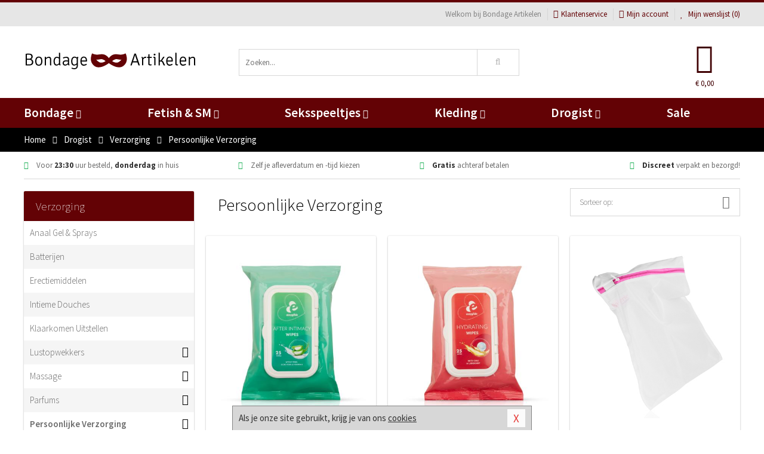

--- FILE ---
content_type: text/html; charset=UTF-8
request_url: https://www.bondage-artikelen.nl/persoonlijke-verzorging
body_size: 10231
content:
<!DOCTYPE html>
<html lang="nl">
<head>
<title>Persoonlijke Verzorging</title>
<meta name="viewport" content="width=device-width, initial-scale=1.0, user-scalable=no">
<meta http-equiv="X-UA-Compatible" content="IE=edge">
<meta content="IE=edge" http-equiv="X-UA-Compatible">
<meta charset="utf-8">
<meta name="format-detection" content="telephone=no">



<meta name="robots" content="index, follow">






<meta name="keywords" content="">



<meta name="description" content="">



<meta name="google-site-verification" content="vg_eT5HuMop-P8kyButgwnXPboQtDGvrfGaO-PMZ0dw">






<link nonce="1a6a166912acd761eb167c909a841ea14e31084df328e2fa5fcbba864e86c8aa" href="https://cdn.edc.nl/customs/css/styles_1606.css" rel="stylesheet">






<meta name="author" content="Bondage Artikelen">



<link nonce="1a6a166912acd761eb167c909a841ea14e31084df328e2fa5fcbba864e86c8aa" rel="canonical" href="https://www.bondage-artikelen.nl/persoonlijke-verzorging">






<!-- Global site tag (gtag.js) - Google Analytics -->
<script  nonce="1a6a166912acd761eb167c909a841ea14e31084df328e2fa5fcbba864e86c8aa" async src="https://www.googletagmanager.com/gtag/js?id=UA-90180724-4"></script>
<script  nonce="1a6a166912acd761eb167c909a841ea14e31084df328e2fa5fcbba864e86c8aa">
    window.dataLayer = window.dataLayer || [];
    function gtag(){dataLayer.push(arguments);}
    gtag('js', new Date());

        gtag('config', 'UA-90180724-4');
</script>


<!-- HTML5 Shim and Respond.js IE8 support of HTML5 elements and media queries -->
<!-- WARNING: Respond.js doesn't work if you view the page via file:// -->
<!--[if lt IE 9]>
  <script  nonce="1a6a166912acd761eb167c909a841ea14e31084df328e2fa5fcbba864e86c8aa" src="https://oss.maxcdn.com/libs/html5shiv/3.7.0/html5shiv.js"></script>
  <script  nonce="1a6a166912acd761eb167c909a841ea14e31084df328e2fa5fcbba864e86c8aa" src="https://oss.maxcdn.com/libs/respond.js/1.3.0/respond.min.js"></script>
<![endif]-->


<style nonce="1a6a166912acd761eb167c909a841ea14e31084df328e2fa5fcbba864e86c8aa">
#new_alert_overlay{
    position:fixed;
    top:0;
    right:0;
    bottom:0;
    left:0;
    content:'';
    z-index:9999;
    background-color:rgba(255,255,255,0.8);
}
.new-alert{
    position:absolute;
    top:50%;
    left:50%;
    z-index:10000;
    padding:15px;
    background-color:white;
    border:1px solid #333;
    transform:translate(-50%,-50%);
    text-align:center;
}

.new-alert button{
    margin-top:10px;
    padding:3px 13px;
    background:none;
    border:none;
    border:1px solid #B9B9B9;
    text-transform:uppercase;
}
</style>
</head>
<body>



<div class="body-blur"></div>






<div id="overall_popup_window"></div>
<div id="modal_wrapper"></div>



<div class="site-header-topbar">
<div class="container">







<div class="links-menu">
<ul>



<li class="welcome">Welkom bij Bondage Artikelen</li>



<li><a href="https://www.bondage-artikelen.nl/klantenservice" title="Klantenservice" target="_self"><i class="fa fa-comments"></i>Klantenservice</a></li>



<li><a href="https://www.bondage-artikelen.nl/account" title="Mijn account"><i class="fa fa-user"></i>Mijn account</a></li>



<li class="wishlistIndicator">
<a href="https://www.bondage-artikelen.nl/wenslijst" title="Mijn wenslijst">



<i id="wishlist_header_icon" class="fa fa-heart"></i>



Mijn wenslijst


(<span id="wishlist_header_count">0</span>)
</a>
</li>
</ul>
</div>






<div class="mobiele-header">


<div class="button menu">
<button id="mobile_navigation_button" type="button"><i class="fa fa-bars"></i></button>
</div>


<div class="button zoeken"><button id="mobile_search_button" type="button"><i class="fa fa-search"></i></button></div>


<div class="button wenslijst wishlistIndicator">
<a href="https://www.bondage-artikelen.nl/wenslijst" id="mobile_wishlist_button"><i class="fa fa-heart"></i></a>
</div>


<div id="header_winkelwagen_mob" class="button winkelmandje">
<a href="https://www.bondage-artikelen.nl/afrekenenwinkelwagen" id="mobile_shoppingcart_button"><i class="fa fa-shopping-basket"></i></a>
<span class="ww-aantal">0</span>
</div>


<div class="logo">
<a href="https://www.bondage-artikelen.nl/">
<img alt="Bondage Artikelen" class="img-responsive" src="https://cdn.edc.nl/customs/logos/mobiel/1606.png" width="290" height="120">
</a>
</div>
</div>
</div>
</div>






<header id="website_header" class="site-header" onmouseleave="winkelwagenclose()">
<div class="container">



<div class="site-header-logo hidden-xs">
<a class="p-r-10" href="https://www.bondage-artikelen.nl/">
<img alt="Bondage Artikelen" class="img-responsive" src="https://cdn.edc.nl/customs/logos/shop/1606.png" width="290" height="120">
</a>
</div>



<div class="site-header-zoeken">
<form id="top_search" class="header-zoeken-formulier" method="get" action="https://www.bondage-artikelen.nl/zoeken.html" accept-charset="utf-8">
<input class="header-zoeken-formulier-veld" type="search" name="zoek" placeholder="Zoeken..." onblur="setTimeout(tzs3,500);" onkeyup="tzs(this.value)" onkeydown="tzs4()" autocomplete="off">
<button class="header-zoeken-formulier-knop" type="submit" value="Zoeken"><i class="fa fa-search"></i></button>
<div id="zoeksuggesties" class="hidden-xs"></div>
</form>
</div>



<div id="top_cart" class="site-header-winkelmandje hidden-xs">
<a id="shopping_cart_icon" class="winkelmandje" href="https://www.bondage-artikelen.nl/afrekenenwinkelwagen" onmouseenter="winkelwagenopen()">



<div class="winkelmandje-icoon"><i class="fa fa-shopping-basket"></i></div>






<div id="shopping_cart_total" class="winkelmandje-prijs">&euro; 0,00</div>
</a></div>




<div id="top_microcart" class="hidden-xs">
<div class="wrapper">
<h2>
Winkelwagen <button type="button" class="" onclick="winkelwagenclose()"><i class="fa fa-times"></i></button>
</h2>
<div class="lege-winkelwagen">
<p>Je winkelwagen bevat nog geen producten.</p>
</div>
</div></div>
</div>
</header>



<nav id="site_navigation">
<div class="container">
<ul class="p-0">
<li class="menu-item mobile title">Winkelen <span class="close-navigation c-pointer">X</span></li>






<li class="menu-item ">
<a href="https://www.bondage-artikelen.nl/bondage">
Bondage<i class="fa fa-caret-down"></i>
</a>


<ul class="sub-nav" style="height:290px;">
<li>
<ul>
<li class="title">Boeien</li>
<li><a href="https://www.bondage-artikelen.nl/stalen-boeien" title="Stalen Boeien" target="_self">Stalen Boeien</a></li>
<li><a href="https://www.bondage-artikelen.nl/hogtie-boeien" title="Hogtie Boeien" target="_self">Hogtie Boeien</a></li>
<li><a href="https://www.bondage-artikelen.nl/lederen-boeien" title="Leren Boeien" target="_self">Leren Boeien</a></li>
<li><a href="https://www.bondage-artikelen.nl/bed-boeien-bdsm" title="Bed Boeien" target="_self">Bed Boeien</a></li>
<li><a href="https://www.bondage-artikelen.nl/soft-boeien-bondage" title="Soft Boeien" target="_self">Soft Boeien</a></li>
<li><a href="https://www.bondage-artikelen.nl/enkelboeien-bdsm" title="Enkelboeien" target="_self">Enkelboeien</a></li>
</ul>
<ul>
<li class="title">Bondage Toys</li>
<li><a href="https://www.bondage-artikelen.nl/bondage-touwen" title="Bondage Touwen" target="_self">Bondage Touwen</a></li>
<li><a href="https://www.bondage-artikelen.nl/ball-gags-bdsm" title="Ball Gags" target="_self">Ball Gags</a></li>
<li><a href="https://www.bondage-artikelen.nl/bdsm-halsbanden" title="Halsbanden" target="_self">Halsbanden</a></li>
<li><a href="https://www.bondage-artikelen.nl/bondage-harnas-bdsm" title="Bondage Harnassen" target="_self">Bondage Harnassen</a></li>
<li><a href="https://www.bondage-artikelen.nl/spreidstang-bdsm" title="Spreidstangen" target="_self">Spreidstangen</a></li>
<li><a href="https://www.bondage-artikelen.nl/bondage-sets" title="Bondage Pakketten" target="_self">Bondage Pakketten</a></li>
</ul>
<ul>
<li class="title">Chastity</li>
<li><a href="https://www.bondage-artikelen.nl/kuisheidsgordel" title="Kuisheidsgordels" target="_self">Kuisheidsgordels</a></li>
<li><a href="https://www.bondage-artikelen.nl/ball-stretchers/ball-spreader" title="Ball Spreaders" target="_self">Ball Spreaders</a></li>
<li><a href="https://www.bondage-artikelen.nl/peniskooien-chastity" title="Peniskooien" target="_self">Peniskooien</a></li>
<li><a href="https://www.bondage-artikelen.nl/ball-stretchers" title="Ball Stretchers" target="_self">Ball Stretchers</a></li>
<li><a href="https://www.bondage-artikelen.nl/merken/cb-x" title="CB-X Kooien" target="_self">CB-X Kooien</a></li>
<li><a href="https://www.bondage-artikelen.nl/ball-crusher-bdsm" title="Ball Crushers" target="_self">Ball Crushers</a></li>
</ul>
<ul>
<li class="title">Specials</li>
<li><a href="https://www.bondage-artikelen.nl/bondage-tape" title="Bondage Tape" target="_self">Bondage Tape</a></li>
<li><a href="https://www.bondage-artikelen.nl/bondage-haak-bdsm" title="Bondage Haken" target="_self">Bondage Haken</a></li>
<li><a href="https://www.bondage-artikelen.nl/hoofdmaskers-bdsm" title="Hoofdmaskers" target="_self">Hoofdmaskers</a></li>
<li><a href="https://www.bondage-artikelen.nl/bondage-ketting-bdsm" title="Bondage Kettingen" target="_self">Bondage Kettingen</a></li>
<li><a href="https://www.bondage-artikelen.nl/oogmaskers-bdsm" title="Oogmaskers" target="_self">Oogmaskers</a></li>
<li><a href="https://www.bondage-artikelen.nl/bondage-riem" title="Bondage Riemen" target="_self">Bondage Riemen</a></li>
</ul>
<ul>
<li class="title">Favoriete Merken</li>
<li><a href="https://www.bondage-artikelen.nl/merken/strict-leather" title="Strict Leather" target="_self">Strict Leather</a></li>
<li><a href="https://www.bondage-artikelen.nl/merken/kiotos__hidden_desire" title="Hidden Desire" target="_self">Hidden Desire</a></li>
<li><a href="https://www.bondage-artikelen.nl/merken/ouch-brown" title="Ouch!" target="_self">Ouch!</a></li>
<li><a href="https://www.bondage-artikelen.nl/merken/fetish_fantasy_series" title="Fetish Fantasy" target="_self">Fetish Fantasy</a></li>
<li><a href="https://www.bondage-artikelen.nl/merken/scandal" title="Scandal" target="_self">Scandal</a></li>
<li><a href="https://www.bondage-artikelen.nl/merken/fifty-shades-of-grey" title="Fifty Shades Of Grey" target="_self">Fifty Shades Of Grey</a></li>
</ul>
</li>
</ul>
</li>
<li class="menu-item ">
<a href="https://www.bondage-artikelen.nl/fetish-sm">
Fetish &amp; SM<i class="fa fa-caret-down"></i>
</a>


<ul class="sub-nav" style="height:290px;">
<li>
<ul>
<li class="title">Zwepen</li>
<li><a href="https://www.bondage-artikelen.nl/sm-paddles" title="Paddles" target="_self">Paddles</a></li>
<li><a href="https://www.bondage-artikelen.nl/sm-zwepen/rijzweep" title="Rij Zwepen" target="_self">Rij Zwepen</a></li>
<li><a href="https://www.bondage-artikelen.nl/sm-zwepen/dildo-zweep" title="Dildo Zwepen " target="_self">Dildo Zwepen </a></li>
<li><a href="https://www.bondage-artikelen.nl/sm-zwepen/striemen-zweep" title="Striemen Zwepen" target="_self">Striemen Zwepen</a></li>
<li><a href="https://www.bondage-artikelen.nl/sm-zwepen/kleine-zweep" title="Kleine Zwepen" target="_self">Kleine Zwepen</a></li>
</ul>
<ul>
<li class="title">SM Toys</li>
<li><a href="https://www.bondage-artikelen.nl/tepelzuiger-bdsm" title="Tepelzuigers" target="_self">Tepelzuigers</a></li>
<li><a href="https://www.bondage-artikelen.nl/sm-kaars" title="SM Kaarsen" target="_self">SM Kaarsen</a></li>
<li><a href="https://www.bondage-artikelen.nl/sm-tandwiel" title="Tandwielen" target="_self">Tandwielen</a></li>
<li><a href="https://www.bondage-artikelen.nl/tepelklemmen-bdsm" title="Tepelklemmen" target="_self">Tepelklemmen</a></li>
<li><a href="https://www.bondage-artikelen.nl/elektro-sex-toys" title="Elektro Speeltjes" target="_self">Elektro Speeltjes</a></li>
</ul>
<ul>
<li class="title">Fetish Toys</li>
<li><a href="https://www.bondage-artikelen.nl/lak-latex-artikelen-bdsm" title="Lak Lakens" target="_self">Lak Lakens</a></li>
<li><a href="https://www.bondage-artikelen.nl/sm-seksschommel" title="Seksschommels" target="_self">Seksschommels</a></li>
<li><a href="https://www.bondage-artikelen.nl/animal-play-toys" title="Animal Play" target="_self">Animal Play</a></li>
<li><a href="https://www.bondage-artikelen.nl/speculum-toy" title="Speculums" target="_self">Speculums</a></li>
<li><a href="https://www.bondage-artikelen.nl/fetish-sm/fetish-toys/sale" title="Fetish Sale" target="_self">Fetish Sale</a></li>
</ul>
<ul>
<li class="title">Specials  </li>
<li><a href="https://www.bondage-artikelen.nl/penisplug-sm" title="Penis Plugs" target="_self">Penis Plugs</a></li>
<li><a href="https://www.bondage-artikelen.nl/dilators-sm" title="Dilators" target="_self">Dilators</a></li>
<li><a href="https://www.bondage-artikelen.nl/kietelaar-bdsm-spel" title="Kietelaars" target="_self">Kietelaars</a></li>
<li><a href="https://www.bondage-artikelen.nl/lak-latex-artikelen-bdsm/latex-glans-spray_646.html" title="Latex Spray" target="_self">Latex Spray</a></li>
</ul>
<ul>
<li class="title">Fetish Merken</li>
<li><a href="https://www.bondage-artikelen.nl/merken/easymetal" title="Easy Metal" target="_self">Easy Metal</a></li>
<li><a href="https://www.bondage-artikelen.nl/merken/strict-leather" title="Strict Leather" target="_self">Strict Leather</a></li>
<li><a href="https://www.bondage-artikelen.nl/merken/frisky" title="Frisky" target="_self">Frisky</a></li>
<li><a href="https://www.bondage-artikelen.nl/merken/master-series" title="Master Series" target="_self">Master Series</a></li>
<li><a href="https://www.bondage-artikelen.nl/merken/mystim" title="Mystim" target="_self">Mystim</a></li>
</ul>
</li>
</ul>
</li>
<li class="menu-item ">
<a href="https://www.bondage-artikelen.nl/seksspeeltjes">
Seksspeeltjes<i class="fa fa-caret-down"></i>
</a>


<ul class="sub-nav" style="height:290px;">
<li>
<ul>
<li class="title">Vibrators </li>
<li><a href="https://www.bondage-artikelen.nl/stimulators" title="Stimulators" target="_self">Stimulators</a></li>
<li><a href="https://www.bondage-artikelen.nl/vibrator-elektrisch" title="Elektrische Vibrators" target="_self">Elektrische Vibrators</a></li>
<li><a href="https://www.bondage-artikelen.nl/vibrator-tarzan" title="Tarzan Vibrators" target="_self">Tarzan Vibrators</a></li>
<li><a href="https://www.bondage-artikelen.nl/extra-grote-vibrator" title="Extra Grote Vibrators" target="_self">Extra Grote Vibrators</a></li>
<li><a href="https://www.bondage-artikelen.nl/beste-wand-vibrator" title="Wand Vibrators" target="_self">Wand Vibrators</a></li>
<li><a href="https://www.bondage-artikelen.nl/realistische-vibrator" title="Realistische Vibrators" target="_self">Realistische Vibrators</a></li>
</ul>
<ul>
<li class="title">Dildo's</li>
<li><a href="https://www.bondage-artikelen.nl/metalen-dildo" title="Metalen Dildo's" target="_self">Metalen Dildo's</a></li>
<li><a href="https://www.bondage-artikelen.nl/dildo-anale-seks" title="Anaal Dildo's" target="_self">Anaal Dildo's</a></li>
<li><a href="https://www.bondage-artikelen.nl/realistische-dildo" title="Realistische Dildo's" target="_self">Realistische Dildo's</a></li>
<li><a href="https://www.bondage-artikelen.nl/dubbele-dildo" title="Dubbele Dildo's" target="_self">Dubbele Dildo's</a></li>
<li><a href="https://www.bondage-artikelen.nl/strap-on-dildo" title="Strap On Dildo's" target="_self">Strap On Dildo's</a></li>
<li><a href="https://www.bondage-artikelen.nl/extra-grote-dildo" title="Extra Grote Dildo's" target="_self">Extra Grote Dildo's</a></li>
</ul>
<ul>
<li class="title">Buttplugs </li>
<li><a href="https://www.bondage-artikelen.nl/vibrerende-buttplug" title="Vibrerende Buttplugs" target="_self">Vibrerende Buttplugs</a></li>
<li><a href="https://www.bondage-artikelen.nl/rollenspel-buttplug" title="Rollenspel Buttplugs" target="_self">Rollenspel Buttplugs</a></li>
<li><a href="https://www.bondage-artikelen.nl/stalen-buttplug" title="Stalen Buttplugs" target="_self">Stalen Buttplugs</a></li>
<li><a href="https://www.bondage-artikelen.nl/extra-grote-buttplug" title="Extra Grote Buttplugs" target="_self">Extra Grote Buttplugs</a></li>
<li><a href="https://www.bondage-artikelen.nl/standaard-buttplug" title="Standaard Buttplugs" target="_self">Standaard Buttplugs</a></li>
<li><a href="https://www.bondage-artikelen.nl/p-spot-buttplug" title="P-spot Buttplugs" target="_self">P-spot Buttplugs</a></li>
</ul>
<ul>
<li class="title">Sextoys</li>
<li><a href="https://www.bondage-artikelen.nl/seksspeeltjes/penisringen" title="Penisringen" target="_self">Penisringen</a></li>
<li><a href="https://www.bondage-artikelen.nl/love-balls" title="Love Balls" target="_self">Love Balls</a></li>
<li><a href="https://www.bondage-artikelen.nl/vibrerend-eitje" title="Vibrerende Eitjes" target="_self">Vibrerende Eitjes</a></li>
<li><a href="https://www.bondage-artikelen.nl/penis-sleeve" title="Penis Sleeves" target="_self">Penis Sleeves</a></li>
<li><a href="https://www.bondage-artikelen.nl/penispomp" title="Penispompen" target="_self">Penispompen</a></li>
<li><a href="https://www.bondage-artikelen.nl/anaal-kralen" title="Anaal Kralen" target="_self">Anaal Kralen</a></li>
</ul>
<ul>
<li class="title">Specials  </li>
<li><a href="https://www.bondage-artikelen.nl/merken/womanizer" title="Womanizer " target="_self">Womanizer </a></li>
<li><a href="https://www.bondage-artikelen.nl/neukmachine" title="Neukmachine" target="_self">Neukmachine</a></li>
<li><a href="https://www.bondage-artikelen.nl/erotische-pakketten" title="Toy Pakketten" target="_self">Toy Pakketten</a></li>
<li><a href="https://www.bondage-artikelen.nl/fleshlight-toys" title="Fleshlight Toys" target="_self">Fleshlight Toys</a></li>
<li><a href="https://www.bondage-artikelen.nl/vingerspeeltje" title="Vingerspeeltjes" target="_self">Vingerspeeltjes</a></li>
<li><a href="https://www.bondage-artikelen.nl/lovedoll" title="Love Dolls" target="_self">Love Dolls</a></li>
</ul>
</li>
</ul>
</li>
<li class="menu-item ">
<a href="https://www.bondage-artikelen.nl/kleding">
Kleding<i class="fa fa-caret-down"></i>
</a>


<ul class="sub-nav" style="height:290px;">
<li>
<ul>
<li class="title">Dames Collectie </li>
<li><a href="https://www.bondage-artikelen.nl/rollenspel-outfits-vrouwen" title="Rollenspel" target="_self">Rollenspel</a></li>
<li><a href="https://www.bondage-artikelen.nl/dames-catsuit" title="Catsuits" target="_self">Catsuits</a></li>
<li><a href="https://www.bondage-artikelen.nl/wetlook-kleding-dames" title="Wetlook Collectie" target="_self">Wetlook Collectie</a></li>
<li><a href="https://www.bondage-artikelen.nl/jurkjes-collectie" title="Jurkjes" target="_self">Jurkjes</a></li>
<li><a href="https://www.bondage-artikelen.nl/dames-korset" title="Korsetten" target="_self">Korsetten</a></li>
<li><a href="https://www.bondage-artikelen.nl/bh-setjes" title="BH Setjes" target="_self">BH Setjes</a></li>
</ul>
<ul>
<li class="title">Heren Collectie</li>
<li><a href="https://www.bondage-artikelen.nl/wetlook-kleding-heren" title="Wetlook Collectie" target="_self">Wetlook Collectie</a></li>
<li><a href="https://www.bondage-artikelen.nl/bdsm-shorts-collectie" title="Shorts " target="_self">Shorts </a></li>
<li><a href="https://www.bondage-artikelen.nl/heren-slips" title="Slips" target="_self">Slips</a></li>
<li><a href="https://www.bondage-artikelen.nl/jockstraps" title="Jockstraps" target="_self">Jockstraps</a></li>
<li><a href="https://www.bondage-artikelen.nl/strings-mannen" title="Strings" target="_self">Strings</a></li>
<li><a href="https://www.bondage-artikelen.nl/latex-kleding-heren" title="Latex Collectie" target="_self">Latex Collectie</a></li>
</ul>
<ul>
<li class="title">XXL Collectie</li>
<li><a href="https://www.bondage-artikelen.nl/xxl-lingerie" title="Lingerie" target="_self">Lingerie</a></li>
<li><a href="https://www.bondage-artikelen.nl/xxl-beenmode" title="Beenmode" target="_self">Beenmode</a></li>
<li><a href="https://www.bondage-artikelen.nl/xxl-rollenspel-collectie" title="Rollenspel" target="_self">Rollenspel</a></li>
<li><a href="https://www.bondage-artikelen.nl/xxl-fashion" title="Fashion" target="_self">Fashion</a></li>
<li><a href="https://www.bondage-artikelen.nl/xxl-fetish-collectie" title="Fetish" target="_self">Fetish</a></li>
</ul>
<ul>
<li class="title">Beenmode</li>
<li><a href="https://www.bondage-artikelen.nl/bdsm-laarzen-schoenen" title="Laarzen" target="_self">Laarzen</a></li>
<li><a href="https://www.bondage-artikelen.nl/panty/open-kruis-panty" title="Erotische Panty's" target="_self">Erotische Panty's</a></li>
<li><a href="https://www.bondage-artikelen.nl/legging" title="Leggings" target="_self">Leggings</a></li>
<li><a href="https://www.bondage-artikelen.nl/kousen/fetish-kousen" title="Fetish Kousen" target="_self">Fetish Kousen</a></li>
<li><a href="https://www.bondage-artikelen.nl/panty" title="Panty's" target="_self">Panty's</a></li>
<li><a href="https://www.bondage-artikelen.nl/kousen" title="Kousen" target="_self">Kousen</a></li>
</ul>
<ul>
<li class="title">Accessoires</li>
<li><a href="https://www.bondage-artikelen.nl/wimpers" title="Wimpers" target="_self">Wimpers</a></li>
<li><a href="https://www.bondage-artikelen.nl/masker" title="Maskers" target="_self">Maskers</a></li>
<li><a href="https://www.bondage-artikelen.nl/pruiken" title="Pruiken" target="_self">Pruiken</a></li>
<li><a href="https://www.bondage-artikelen.nl/halsband" title="Halsbanden" target="_self">Halsbanden</a></li>
<li><a href="https://www.bondage-artikelen.nl/sieraden" title="Sieraden" target="_self">Sieraden</a></li>
<li><a href="https://www.bondage-artikelen.nl/handschoenen" title="Handschoenen" target="_self">Handschoenen</a></li>
</ul>
</li>
</ul>
</li>
<li class="menu-item ">
<a href="https://www.bondage-artikelen.nl/drogist">
Drogist<i class="fa fa-caret-down"></i>
</a>


<ul class="sub-nav" style="height:290px;">
<li>
<ul>
<li class="title">Glijmiddel</li>
<li><a href="https://www.bondage-artikelen.nl/glijmiddel-smaakje" title="Glijmiddel Smaakje" target="_self">Glijmiddel Smaakje</a></li>
<li><a href="https://www.bondage-artikelen.nl/fisting-glijmiddel" title="Fisting Glijmiddel" target="_self">Fisting Glijmiddel</a></li>
<li><a href="https://www.bondage-artikelen.nl/glijmiddel-extra-stimulerend" title="Glijmiddel Stimulerend" target="_self">Glijmiddel Stimulerend</a></li>
<li><a href="https://www.bondage-artikelen.nl/glijmiddel-anale-seks" title="Glijmiddel Anaal " target="_self">Glijmiddel Anaal </a></li>
<li><a href="https://www.bondage-artikelen.nl/glijmiddel-op-waterbasis" title="Glijmiddel Waterbasis" target="_self">Glijmiddel Waterbasis</a></li>
<li><a href="https://www.bondage-artikelen.nl/glijmiddel-met-siliconen" title="Glijmiddel Siliconen" target="_self">Glijmiddel Siliconen</a></li>
</ul>
<ul>
<li class="title">Persoonlijke Verzorg</li>
<li><a href="https://www.bondage-artikelen.nl/persoonlijke-verzorging/voor-heren" title="Verzorging Heren" target="_self">Verzorging Heren</a></li>
<li><a href="https://www.bondage-artikelen.nl/parfums-met-feromonen" title="Parfums" target="_self">Parfums</a></li>
<li><a href="https://www.bondage-artikelen.nl/toycleaners" title="Toycleaners" target="_self">Toycleaners</a></li>
<li><a href="https://www.bondage-artikelen.nl/anaal-gel-sprays" title="Anaal Gels " target="_self">Anaal Gels </a></li>
<li><a href="https://www.bondage-artikelen.nl/persoonlijke-verzorging/voor-dames" title="Verzorging Dames" target="_self">Verzorging Dames</a></li>
<li><a href="https://www.bondage-artikelen.nl/intieme-douches" title="Intieme Douches" target="_self">Intieme Douches</a></li>
</ul>
<ul>
<li class="title">Massage</li>
<li><a href="https://www.bondage-artikelen.nl/massage/massage-olie" title="Massage Oliën " target="_self">Massage Oliën </a></li>
<li><a href="https://www.bondage-artikelen.nl/massage/cadeausets" title="Cadeau Sets" target="_self">Cadeau Sets</a></li>
<li><a href="https://www.bondage-artikelen.nl/merken/magic-gel-nuru" title="Nuru Gel" target="_self">Nuru Gel</a></li>
<li><a href="https://www.bondage-artikelen.nl/massage/lichaamspoeder" title="Lichaamspoeder" target="_self">Lichaamspoeder</a></li>
<li><a href="https://www.bondage-artikelen.nl/massage/massage-kaarsen" title="Massage Kaarsen" target="_self">Massage Kaarsen</a></li>
<li><a href="https://www.bondage-artikelen.nl/massage/bodypaint" title="Bodypaint" target="_self">Bodypaint</a></li>
</ul>
<ul>
<li class="title">Condooms</li>
<li><a href="https://www.bondage-artikelen.nl/condooms-extra-stimulerend" title="Condooms Stimulerend " target="_self">Condooms Stimulerend </a></li>
<li><a href="https://www.bondage-artikelen.nl/condooms-normaal" title="Condooms Normaal" target="_self">Condooms Normaal</a></li>
<li><a href="https://www.bondage-artikelen.nl/condooms-orgasme-uitstellen" title="Condooms Orgasme Uitstell" target="_self">Condooms Orgasme Uitstell</a></li>
<li><a href="https://www.bondage-artikelen.nl/condooms-extra-dun" title="Condooms Extra Dun" target="_self">Condooms Extra Dun</a></li>
<li><a href="https://www.bondage-artikelen.nl/condooms-met-smaakje" title="Condooms Smaakje" target="_self">Condooms Smaakje</a></li>
<li><a href="https://www.bondage-artikelen.nl/condooms-extra-sterk" title="Condooms Extra Sterk" target="_self">Condooms Extra Sterk</a></li>
</ul>
<ul>
<li class="title">Specials  </li>
<li><a href="https://www.bondage-artikelen.nl/lustopwekkers/lustopwekkers-voor-mannen" title="Lustopwekkers Man" target="_self">Lustopwekkers Man</a></li>
<li><a href="https://www.bondage-artikelen.nl/batterijen-toys" title="Batterijen" target="_self">Batterijen</a></li>
<li><a href="https://www.bondage-artikelen.nl/lustopwekkers/lustopwekkers-voor-vrouwen" title="Lustopwekkers Vrouw" target="_self">Lustopwekkers Vrouw</a></li>
<li><a href="https://www.bondage-artikelen.nl/erectiemiddelen" title="Erectiemiddelen" target="_self">Erectiemiddelen</a></li>
<li><a href="https://www.bondage-artikelen.nl/sperma-verbeteren" title="Sperma Verbeteren" target="_self">Sperma Verbeteren</a></li>
<li><a href="https://www.bondage-artikelen.nl/klaarkomen-uitstellen" title="Klaarkomen Uitstellen" target="_self">Klaarkomen Uitstellen</a></li>
</ul>
</li>
</ul>
</li>
<li class="menu-item ">
<a href="https://www.bondage-artikelen.nl/sale">
Sale</a>


</li>






<li class="menu-item mobile"><a href="https://www.bondage-artikelen.nl/blog">Blog</a></li>
<li class="menu-item mobile title">Account</li>
<li class="menu-item mobile"><a href="https://www.bondage-artikelen.nl/afrekenenwinkelwagen"><i class="fa fa-shopping-basket"></i> Winkelwagen</a></li>
<li class="menu-item mobile"><a href="https://www.bondage-artikelen.nl/wenslijst"><i class="fa fa-heart"></i> Wenslijst</a></li>
<li class="menu-item mobile"><a href="https://www.bondage-artikelen.nl/account"><i class="fa fa-user"></i> Mijn account</a></li>
<li class="menu-item visible-xs klantenservice">
<a href="https://www.bondage-artikelen.nl/klantenservice">
<i class="fa fa-comments"></i>
<span class="hidden-xs">+31 598 690453<br></span>
<span class="subline">Klantenservice<span class="status">| Nu open</span></span>
</a>
</li>
</ul>
</div>
</nav>






<nav>
<div class="breadcrumb-container black">
<div class="container">
<div class="row">
<div class="col-xs-12 col-sm-12 col-md-12 col-lg-12">
<ul id="breadcrumb">
<li>
<a href="/">
<span>
<span>Terug naar</span>  Home</span>
</a>
</li>
<li>
<a href="/drogist">
<span>
<span>Terug naar</span>  Drogist</span>
</a>
</li>
<li>
<a href="/drogist/verzorging">
<span>
<span>Terug naar</span>  Verzorging</span>
</a>
</li>
</ul>

<div class="actieve-pagina">
<i class="visible-xs fa fa-caret-left"></i>
<span>
Persoonlijke Verzorging</span>
</div>
</div>
</div>
</div>
</div>

<script  nonce="1a6a166912acd761eb167c909a841ea14e31084df328e2fa5fcbba864e86c8aa" type="application/ld+json">
{
  "@context": "http://schema.org",
  "@type": "BreadcrumbList",
  "itemListElement": [
  {
    "@type": "ListItem",
    "position": 1,
    "item": {
      "@id": "/",
      "name": "Home"
    }
  },
   {
    "@type": "ListItem",
    "position": 2,
    "item": {
      "@id": "/drogist",
      "name": "Drogist"
    }
  },
   {
    "@type": "ListItem",
    "position": 3,
    "item": {
      "@id": "/drogist/verzorging",
      "name": "Verzorging"
    }
  },
   {
    "@type": "ListItem",
    "position": 4,
    "item": {
      "@id": "/persoonlijke-verzorging",
      "name": "Persoonlijke Verzorging"
    }
  }
   ]
}
</script>


<div class="usp-wrapper">
<div class="container">
<div class="row">
<div class="hidden-xs col-sm-12 col-md-12 col-lg-12">

<ul class="usps">
<li><span class="fa fa-check c-c2a"></span> Voor <strong>23:30</strong> uur besteld, <strong>donderdag</strong> in huis</li>
<li class=" hidden-sm hidden-md"><span class="fa fa-check c-c2a"></span> Zelf je afleverdatum en -tijd kiezen</li>
<li class="hidden-sm"><span class="fa fa-check c-c2a"></span> <strong>Gratis</strong> achteraf betalen</li>
<li><span class="fa fa-check c-c2a"></span> <strong>Discreet</strong> verpakt en bezorgd!</li>
</ul>
</div>
</div>
</div>
</div>
</nav>






<div id="categorieen">
<div class="container">
<div class="row">
<div class="col-xs-12 col-sm-4 col-md-3 col-lg-3   sidebar">
<nav>



<div class="card vol-xs m-b-0 visible-xs">
<div class="card-content">
<div class="list icon-right">
<div class="item bg-light f-600 oac-t">
Drogist<div class="item-right-icon">
<div class="ic">+</div>
<div class="io d-none-ni">-</div>
</div>
</div>
<div class="card m-b-0 d-none-ni">
<div class="card-content">
<div class="list striped">
<div class="item"><a href="/drogist/condooms">Condooms</a></div>
<div class="item"><a href="/drogist/glijmiddel">Glijmiddel</a></div>
<div class="item"><a href="/drogist/verzorging">Verzorging</a></div>
</div>
</div>
</div>
</div>
</div>
</div>



<div class="card vol-xs m-b-0 visible-xs">
<div class="card-content">
<div class="list icon-right">
<div class="item bg-lighter f-600 visible-xs oac-t" data-oac-target=".hoofdmenu">
Verzorging<div class="item-right-icon">
<div class="ic">+</div>
<div class="io d-none-ni">-</div>
</div>
</div>
</div>
</div>
</div>
<div class="card m-xs-t-0 m-xs-b-0 m-t-20 hoofdmenu vol-xs">
<div class="card-header hidden-xs">
<div class="card-title">Verzorging</div>
</div>
<div class="card-content">
<ul id="categorie_items" class="list icon-right striped collapse">
<li class="item  ">
<a href="/anaal-gel-sprays">
Anaal Gel &amp; Sprays</a>

</li>
<li class="item  ">
<a href="/batterijen-toys">
Batterijen</a>

</li>
<li class="item  ">
<a href="/erectiemiddelen">
Erectiemiddelen</a>

</li>
<li class="item  ">
<a href="/intieme-douches">
Intieme Douches</a>

</li>
<li class="item  ">
<a href="/klaarkomen-uitstellen">
Klaarkomen Uitstellen</a>

</li>
<li class="item  ">
<a href="/lustopwekkers">
Lustopwekkers </a>




<span class="item-right-icon oac-t">
<i class="ic fa fa-minus-square"></i>
<i class="io fa fa-plus-square"></i>
</span>



<div class="sub-items ">


<div class="item">
<a href="/lustopwekkers/lustopwekkers-voor-mannen">
Lustopwekkers Voor Mannen</a>
</div>


<div class="item">
<a href="/lustopwekkers/lustopwekkers-voor-vrouwen">
Lustopwekkers Voor Vrouwen</a>
</div>



<div class="item active">
<a href="/lustopwekkers/sale">SALE </a>
</div>
</div>
</li>
<li class="item  ">
<a href="/massage">
Massage </a>




<span class="item-right-icon oac-t">
<i class="ic fa fa-minus-square"></i>
<i class="io fa fa-plus-square"></i>
</span>



<div class="sub-items ">


<div class="item">
<a href="/massage/bodypaint">
Bodypaint</a>
</div>


<div class="item">
<a href="/massage/massage-kaarsen">
Massage Kaarsen</a>
</div>


<div class="item">
<a href="/massage/massage-olie">
Massage Oliën </a>
</div>


<div class="item">
<a href="/massage/lichaamspoeder">
Lichaamspoeder</a>
</div>


<div class="item">
<a href="/massage/cadeausets">
Cadeausets</a>
</div>



<div class="item active">
<a href="/massage/sale">SALE </a>
</div>
</div>
</li>
<li class="item  ">
<a href="/parfums-met-feromonen">
Parfums</a>




<span class="item-right-icon oac-t">
<i class="ic fa fa-minus-square"></i>
<i class="io fa fa-plus-square"></i>
</span>



<div class="sub-items ">


<div class="item">
<a href="/parfums-met-feromonen/dames-parfum">
Voor Dames</a>
</div>


<div class="item">
<a href="/parfums-met-feromonen/heren-parfum">
Voor Heren</a>
</div>



</div>
</li>
<li class="item active ">
<a href="/persoonlijke-verzorging">
Persoonlijke Verzorging</a>




<span class="item-right-icon oac-t">
<i class="ic fa fa-minus-square"></i>
<i class="io fa fa-plus-square"></i>
</span>



<div class="sub-items open">


<div class="item">
<a href="/persoonlijke-verzorging/voor-dames">
Voor Dames</a>
</div>


<div class="item">
<a href="/persoonlijke-verzorging/voor-heren">
Voor Heren</a>
</div>



</div>
</li>
<li class="item  ">
<a href="/sperma-verbeteren">
Sperma Verbeteren</a>

</li>
<li class="item  ">
<a href="/toycleaners">
Toycleaners</a>

</li>
</ul>
</div>
</div>



<div class="visible-xs">
<div class="visible-xs">
<div class="filteren">
<div id="sort_trigger_xs" class="optie sort-trigger-xs oac-t" data-oac-target=".sorteren-xs">
Sorteer op:
<div class="io"><i class="fa fa-angle-down"></i></div>
<div class="ic d-none-ni"><i class="fa fa-angle-up"></i></div>
</div>
<div class="optie oac-t" data-oac-target="#product_filters">
Filter op:
<div class="io"><i class="fa fa-angle-down"></i></div>
<div class="ic d-none-ni"><i class="fa fa-angle-up"></i></div>
</div>
</div>


<div id="sort" class="sorteren-xs d-none-ni">
<div class="card vol-xs">
<div class="card-content">
<div class="list striped">
<div class="item c-pointer" onclick="cat_sort('sortering','0','20285','.sort-trigger-xs')">Populariteit</div>
<div class="item c-pointer" onclick="cat_sort('sortering','1','20285','.sort-trigger-xs')">Nieuw</div>
<div class="item c-pointer" onclick="cat_sort('sortering','2','20285','.sort-trigger-xs')">Prijs laag naar hoog</div>
<div class="item c-pointer" onclick="cat_sort('sortering','3','20285','.sort-trigger-xs')">Prijs hoog naar laag</div>
<div class="item c-pointer" onclick="cat_sort('sortering','4','20285','.sort-trigger-xs')">Korting</div>
</div>
</div>
</div>
</div>
</div>


<div class="hidden-xs">
<div class="filteren">
<div id="sort_trigger" class="optie sort-trigger oac-t" data-oac-target=".sorteren">
Sorteer op:
<div class="icon"><i class="fa fa-angle-down"></i></div>
</div>
</div>


<div id="sort" class="sorteren d-none-ni">
<div class="card vol-xs">
<div class="card-content">
<div class="list striped">
<div class="item c-pointer" onclick="cat_sort('sortering','0','20285','#sort_trigger')">Populariteit</div>
<div class="item c-pointer" onclick="cat_sort('sortering','1','20285','#sort_trigger')">Nieuw</div>
<div class="item c-pointer" onclick="cat_sort('sortering','2','20285','#sort_trigger')">Prijs laag naar hoog</div>
<div class="item c-pointer" onclick="cat_sort('sortering','3','20285','#sort_trigger')">Prijs hoog naar laag</div>
<div class="item c-pointer" onclick="cat_sort('sortering','4','20285','#sort_trigger')">Korting</div>
</div>
</div>
</div>
</div>
</div></div>


<div>
<div id="product_filters">






<div class="card lighter vol-xs filter prijs">
<div class="card-header oac-t">
<div class="card-title">
Prijs</div>
<div class="ic icon right">-</div><div class="io icon right">+</div>
</div>
<div class="card-content">
<div class="prijs-slider"><div id="slider-range"></div></div>
<div class="prijs-vakken">
<div class="prijs">
<label for="prijs_min">Min</label>
<input id="prijs_min" value="0" type="text" size="3">
</div>
<div class="prijs">
<label for="prijs_max"> Max</label>
<input id="prijs_max" value="60" type="text" size="3">
</div>
</div>
</div>
</div>






<div class="card lighter closed-xs vol-xs filter kleur">
<div class="card-header oac-t">
<div class="card-title">
Kleur</div>
<div class="ic icon right">-</div><div class="io icon right">+</div>
</div>
<div class="card-content">
<div class="list m-0">
<div class="item">
<label class="checkbox f-lh-35 d-block color overig">
<input class="checkbox" type="checkbox" name="waarde_25" value="200" onclick="gazk()"> Overig</label>
<div class="checkbox"></div>
</div>
<div class="item">
<label class="checkbox f-lh-35 d-block color blauw">
<input class="checkbox" type="checkbox" name="waarde_25" value="205" onclick="gazk()"> Blauw</label>
<div class="checkbox"></div>
</div>
<div class="item">
<label class="checkbox f-lh-35 d-block color roze">
<input class="checkbox" type="checkbox" name="waarde_25" value="207" onclick="gazk()"> Roze</label>
<div class="checkbox"></div>
</div>
<div class="item">
<label class="checkbox f-lh-35 d-block color wit">
<input class="checkbox" type="checkbox" name="waarde_25" value="208" onclick="gazk()"> Wit</label>
<div class="checkbox"></div>
</div>
<div class="item">
<label class="checkbox f-lh-35 d-block color zwart">
<input class="checkbox" type="checkbox" name="waarde_25" value="209" onclick="gazk()"> Zwart</label>
<div class="checkbox"></div>
</div>
<div class="item">
<label class="checkbox f-lh-35 d-block color beige">
<input class="checkbox" type="checkbox" name="waarde_25" value="214" onclick="gazk()"> Beige</label>
<div class="checkbox"></div>
</div>
<div class="item">
<label class="checkbox f-lh-35 d-block color transparant">
<input class="checkbox" type="checkbox" name="waarde_25" value="215" onclick="gazk()"> Transparant</label>
<div class="checkbox"></div>
</div>
</div>
</div>
</div>






<div class="card lighter vol-xs closed filter materialen">
<div class="card-header oac-t">
<div class="card-title">Materiaal</div>
<div class="ic icon right">-</div><div class="io icon right">+</div>
</div>
<div class="card-content">
<div class="list m-0">
<div class="item">
<label class="checkbox d-block f-lh-35">
<input class="checkbox" type="checkbox" name="materiaal" value="79" onclick="gazk()"> ABS</label>
<div class="checkbox"></div>
</div>
<div class="item">
<label class="checkbox d-block f-lh-35">
<input class="checkbox" type="checkbox" name="materiaal" value="202" onclick="gazk()"> Karton</label>
<div class="checkbox"></div>
</div>
<div class="item">
<label class="checkbox d-block f-lh-35">
<input class="checkbox" type="checkbox" name="materiaal" value="7" onclick="gazk()"> Nylon</label>
<div class="checkbox"></div>
</div>
<div class="item">
<label class="checkbox d-block f-lh-35">
<input class="checkbox" type="checkbox" name="materiaal" value="283" onclick="gazk()"> Spons</label>
<div class="checkbox"></div>
</div>
</div>
</div>
</div>

























































<div class="card lighter vol-xs closed filter lengte">
<div class="card-header oac-t">
<div class="card-title">Lengte</div>
<div class="ic icon right">-</div><div class="io icon right">+</div>
</div>
<div class="card-content">
<div class="list m-0">
<div class="item">
<label class="checkbox d-block f-lh-35">
<input class="checkbox" type="checkbox" name="waarde_132" value="r1612" onclick="gazk()"> &lt; 5 cm</label>
<div class="checkbox"></div>
</div>
<div class="item">
<label class="checkbox d-block f-lh-35">
<input class="checkbox" type="checkbox" name="waarde_132" value="r1615" onclick="gazk()"> 6 cm - 10 cm</label>
<div class="checkbox"></div>
</div>
<div class="item">
<label class="checkbox d-block f-lh-35">
<input class="checkbox" type="checkbox" name="waarde_132" value="r1618" onclick="gazk()"> 11 cm - 25 cm</label>
<div class="checkbox"></div>
</div>
<div class="item">
<label class="checkbox d-block f-lh-35">
<input class="checkbox" type="checkbox" name="waarde_132" value="r1621" onclick="gazk()"> 26 cm - 50 cm</label>
<div class="checkbox"></div>
</div>
<div class="item">
<label class="checkbox d-block f-lh-35">
<input class="checkbox" type="checkbox" name="waarde_132" value="r1624" onclick="gazk()"> 51 cm - 100 cm</label>
<div class="checkbox"></div>
</div>
<div class="item">
<label class="checkbox d-block f-lh-35">
<input class="checkbox" type="checkbox" name="waarde_132" value="r1627" onclick="gazk()"> &gt; 100 cm</label>
<div class="checkbox"></div>
</div>
</div>
</div>
</div>






<div class="card lighter vol-xs closed filter hoogte">
<div class="card-header oac-t">
<div class="card-title">Hoogte</div>
<div class="ic icon right">-</div><div class="io icon right">+</div>
</div>
<div class="card-content">
<div class="list m-0">
<div class="item">
<label class="checkbox d-block f-lh-35">
<input class="checkbox" type="checkbox" name="waarde_139" value="r1501" onclick="gazk()"> &lt; 5 cm</label>
<div class="checkbox"></div>
</div>
<div class="item">
<label class="checkbox d-block f-lh-35">
<input class="checkbox" type="checkbox" name="waarde_139" value="r1504" onclick="gazk()"> 6 cm - 10 cm</label>
<div class="checkbox"></div>
</div>
<div class="item">
<label class="checkbox d-block f-lh-35">
<input class="checkbox" type="checkbox" name="waarde_139" value="r1507" onclick="gazk()"> 11 cm - 25 cm</label>
<div class="checkbox"></div>
</div>
<div class="item">
<label class="checkbox d-block f-lh-35">
<input class="checkbox" type="checkbox" name="waarde_139" value="r1510" onclick="gazk()"> 26 cm - 50 cm</label>
<div class="checkbox"></div>
</div>
<div class="item">
<label class="checkbox d-block f-lh-35">
<input class="checkbox" type="checkbox" name="waarde_139" value="r1513" onclick="gazk()"> &gt; 51 cm</label>
<div class="checkbox"></div>
</div>
</div>
</div>
</div>

<div class="card lighter vol-xs closed filter breedte">
<div class="card-header oac-t">
<div class="card-title">Breedte</div>
<div class="ic icon right">-</div><div class="io icon right">+</div>
</div>
<div class="card-content">
<div class="list m-0">
<div class="item">
<label class="checkbox d-block f-lh-35">
<input class="checkbox" type="checkbox" name="waarde_140" value="r1483" onclick="gazk()"> &lt; 5 cm</label>
<div class="checkbox"></div>
</div>
<div class="item">
<label class="checkbox d-block f-lh-35">
<input class="checkbox" type="checkbox" name="waarde_140" value="r1486" onclick="gazk()"> 6 cm - 15 cm</label>
<div class="checkbox"></div>
</div>
<div class="item">
<label class="checkbox d-block f-lh-35">
<input class="checkbox" type="checkbox" name="waarde_140" value="r1489" onclick="gazk()"> 16 cm - 25 cm</label>
<div class="checkbox"></div>
</div>
<div class="item">
<label class="checkbox d-block f-lh-35">
<input class="checkbox" type="checkbox" name="waarde_140" value="r1492" onclick="gazk()"> 26 cm - 50 cm</label>
<div class="checkbox"></div>
</div>
<div class="item">
<label class="checkbox d-block f-lh-35">
<input class="checkbox" type="checkbox" name="waarde_140" value="r1495" onclick="gazk()">  51 cm - 100 cm</label>
<div class="checkbox"></div>
</div>
<div class="item">
<label class="checkbox d-block f-lh-35">
<input class="checkbox" type="checkbox" name="waarde_140" value="r1498" onclick="gazk()"> &gt; 100 cm</label>
<div class="checkbox"></div>
</div>
</div>
</div>
</div>































<div class="card lighter vol-xs closed filter merken">
<div class="card-header oac-t">
<div class="card-title">Merk</div>
<div class="ic icon right">-</div><div class="io icon right">+</div>
</div>
<div class="card-content">
<div class="list m-0">
<div class="item">
<label class="checkbox d-block f-lh-35">
<input class="checkbox" type="checkbox" name="merk" value="1564" onclick="gazk()"> Beppy</label>
<div class="checkbox"></div>
</div>
<div class="item">
<label class="checkbox d-block f-lh-35">
<input class="checkbox" type="checkbox" name="merk" value="94" onclick="gazk()"> Big Boy</label>
<div class="checkbox"></div>
</div>
<div class="item">
<label class="checkbox d-block f-lh-35">
<input class="checkbox" type="checkbox" name="merk" value="697" onclick="gazk()"> Boners</label>
<div class="checkbox"></div>
</div>
<div class="item">
<label class="checkbox d-block f-lh-35">
<input class="checkbox" type="checkbox" name="merk" value="92" onclick="gazk()"> Cobeco Pharma</label>
<div class="checkbox"></div>
</div>
<div class="item">
<label class="checkbox d-block f-lh-35">
<input class="checkbox" type="checkbox" name="merk" value="183" onclick="gazk()"> EasyGlide</label>
<div class="checkbox"></div>
</div>
<div class="item">
<label class="checkbox d-block f-lh-35">
<input class="checkbox" type="checkbox" name="merk" value="533" onclick="gazk()"> Easytoys Online Only</label>
<div class="checkbox"></div>
</div>
<div class="item">
<label class="checkbox d-block f-lh-35">
<input class="checkbox" type="checkbox" name="merk" value="323" onclick="gazk()"> Ero by Hot</label>
<div class="checkbox"></div>
</div>
<div class="item">
<label class="checkbox d-block f-lh-35">
<input class="checkbox" type="checkbox" name="merk" value="495" onclick="gazk()"> HOT</label>
<div class="checkbox"></div>
</div>
<div class="item">
<label class="checkbox d-block f-lh-35">
<input class="checkbox" type="checkbox" name="merk" value="770" onclick="gazk()"> HOT Bio</label>
<div class="checkbox"></div>
</div>
<div class="item">
<label class="checkbox d-block f-lh-35">
<input class="checkbox" type="checkbox" name="merk" value="537" onclick="gazk()"> Intimate</label>
<div class="checkbox"></div>
</div>
<div class="item">
<label class="checkbox d-block f-lh-35">
<input class="checkbox" type="checkbox" name="merk" value="1021" onclick="gazk()"> INTT</label>
<div class="checkbox"></div>
</div>
<div class="item">
<label class="checkbox d-block f-lh-35">
<input class="checkbox" type="checkbox" name="merk" value="67" onclick="gazk()"> Joydivision</label>
<div class="checkbox"></div>
</div>
<div class="item">
<label class="checkbox d-block f-lh-35">
<input class="checkbox" type="checkbox" name="merk" value="29" onclick="gazk()"> Pjur</label>
<div class="checkbox"></div>
</div>
<div class="item">
<label class="checkbox d-block f-lh-35">
<input class="checkbox" type="checkbox" name="merk" value="251" onclick="gazk()"> Shunga</label>
<div class="checkbox"></div>
</div>
<div class="item">
<label class="checkbox d-block f-lh-35">
<input class="checkbox" type="checkbox" name="merk" value="2218" onclick="gazk()"> SOME</label>
<div class="checkbox"></div>
</div>
<div class="item">
<label class="checkbox d-block f-lh-35">
<input class="checkbox" type="checkbox" name="merk" value="110" onclick="gazk()"> Swan Vibes</label>
<div class="checkbox"></div>
</div>
<div class="item">
<label class="checkbox d-block f-lh-35">
<input class="checkbox" type="checkbox" name="merk" value="870" onclick="gazk()"> Testalize Me</label>
<div class="checkbox"></div>
</div>
</div>
</div>
</div>

<input id="zoekcat" type="hidden" value="persoonlijke-verzorging">
</div></div>
</nav>
</div>





<div class="col-xs-12 col-sm-8 col-md-9 col-lg-9">
<div class="row">



<div id="zoek_anker" class="anker"></div>



<div class="col-xs-12 col-sm-8 col-md-8 col-lg-8">
<div class="card no-border bg-transparent m-b-0">
<div class="card-content">
<h1 class="f-overflow f-lh-45 m-b-0">Persoonlijke Verzorging</h1>
</div>
</div>
</div>



<div class="hidden-xs col-sm-4 col-md-4 col-lg-4">
<div class="visible-xs">
<div class="filteren">
<div id="sort_trigger_xs" class="optie sort-trigger-xs oac-t" data-oac-target=".sorteren-xs">
Sorteer op:
<div class="io"><i class="fa fa-angle-down"></i></div>
<div class="ic d-none-ni"><i class="fa fa-angle-up"></i></div>
</div>
<div class="optie oac-t" data-oac-target="#product_filters">
Filter op:
<div class="io"><i class="fa fa-angle-down"></i></div>
<div class="ic d-none-ni"><i class="fa fa-angle-up"></i></div>
</div>
</div>


<div id="sort" class="sorteren-xs d-none-ni">
<div class="card vol-xs">
<div class="card-content">
<div class="list striped">
<div class="item c-pointer" onclick="cat_sort('sortering','0','20285','.sort-trigger-xs')">Populariteit</div>
<div class="item c-pointer" onclick="cat_sort('sortering','1','20285','.sort-trigger-xs')">Nieuw</div>
<div class="item c-pointer" onclick="cat_sort('sortering','2','20285','.sort-trigger-xs')">Prijs laag naar hoog</div>
<div class="item c-pointer" onclick="cat_sort('sortering','3','20285','.sort-trigger-xs')">Prijs hoog naar laag</div>
<div class="item c-pointer" onclick="cat_sort('sortering','4','20285','.sort-trigger-xs')">Korting</div>
</div>
</div>
</div>
</div>
</div>


<div class="hidden-xs">
<div class="filteren">
<div id="sort_trigger" class="optie sort-trigger oac-t" data-oac-target=".sorteren">
Sorteer op:
<div class="icon"><i class="fa fa-angle-down"></i></div>
</div>
</div>


<div id="sort" class="sorteren d-none-ni">
<div class="card vol-xs">
<div class="card-content">
<div class="list striped">
<div class="item c-pointer" onclick="cat_sort('sortering','0','20285','#sort_trigger')">Populariteit</div>
<div class="item c-pointer" onclick="cat_sort('sortering','1','20285','#sort_trigger')">Nieuw</div>
<div class="item c-pointer" onclick="cat_sort('sortering','2','20285','#sort_trigger')">Prijs laag naar hoog</div>
<div class="item c-pointer" onclick="cat_sort('sortering','3','20285','#sort_trigger')">Prijs hoog naar laag</div>
<div class="item c-pointer" onclick="cat_sort('sortering','4','20285','#sort_trigger')">Korting</div>
</div>
</div>
</div>
</div>
</div></div>
</div>
<div class="row">



<div id="po_holder">
<div id="cat_ajax" class="producten-overzicht">







<div class="col-xs-12 col-sm-6 col-md-4 col-lg-4 po_blok">





<div class="card">



<div class="card-image m-t-20">
<div class="absolute-square">
<a href="/persoonlijke-verzorging/easyglide-after-intimacy-opfrisdoekjes_75139.html" rel="no-follow" class="content">
<img src="https://cdn.edc.nl/450/egw001_5.jpg" alt="EasyGlide After Intimacy opfrisdoekjes" class="img-responsive" width="450" height="450">
</a>
</div>
</div>


<div class="card-content">



<a class="d-block h-50 f-xs-lh-20 f-lh-25 f-xs-medium f-larger f-600 f-td-n c-darkest  m-b-5 d-overflow-hidden" href="/persoonlijke-verzorging/easyglide-after-intimacy-opfrisdoekjes_75139.html">
EasyGlide After Intimacy opfrisdoekjes</a>



<p class="f-lh-30 h-30">


<span class="c-main f-extra-larger f-900">&euro; 6,99</span>
</p>




<div class="m-t-10 h-40 f-lh-20 c-cta f-medium f-700 m-b-5 f-uppercase">
Voor 23:30 uur besteld, donderdag in huis</div>


 <div class="m-t-10">
 <a class="knop-plat main uppercase vol" href="/persoonlijke-verzorging/easyglide-after-intimacy-opfrisdoekjes_75139.html">Bekijk dit product</a>
 </div>
</div>
</div>
</div>







<div class="col-xs-12 col-sm-6 col-md-4 col-lg-4 po_blok">





<div class="card">



<div class="card-image m-t-20">
<div class="absolute-square">
<a href="/persoonlijke-verzorging/easyglide-hydraterende-doekjes-met-glijmiddel-en-olin_75142.html" rel="no-follow" class="content">
<img src="https://cdn.edc.nl/450/egw002_5.jpg" alt="EasyGlide Hydraterende Doekjes met Glijmiddel en Oliën" class="img-responsive" width="450" height="450">
</a>
</div>
</div>


<div class="card-content">



<a class="d-block h-50 f-xs-lh-20 f-lh-25 f-xs-medium f-larger f-600 f-td-n c-darkest  m-b-5 d-overflow-hidden" href="/persoonlijke-verzorging/easyglide-hydraterende-doekjes-met-glijmiddel-en-olin_75142.html">
EasyGlide Hydraterende Doekjes met Glijmiddel en Oliën</a>



<p class="f-lh-30 h-30">


<span class="c-main f-extra-larger f-900">&euro; 4,99</span>
</p>




<div class="m-t-10 h-40 f-lh-20 c-cta f-medium f-700 m-b-5 f-uppercase">
Voor 23:30 uur besteld, donderdag in huis</div>


 <div class="m-t-10">
 <a class="knop-plat main uppercase vol" href="/persoonlijke-verzorging/easyglide-hydraterende-doekjes-met-glijmiddel-en-olin_75142.html">Bekijk dit product</a>
 </div>
</div>
</div>
</div>







<div class="col-xs-12 col-sm-6 col-md-4 col-lg-4 po_blok">





<div class="card">



<div class="card-image m-t-20">
<div class="absolute-square">
<a href="/bh-setjes/lingerie-waszakje_25556.html" rel="no-follow" class="content">
<img src="https://cdn.edc.nl/450/ET010.jpg" alt="Lingerie Waszakje" class="img-responsive" width="450" height="450">
</a>
</div>
</div>


<div class="card-content">



<a class="d-block h-50 f-xs-lh-20 f-lh-25 f-xs-medium f-larger f-600 f-td-n c-darkest  m-b-5 d-overflow-hidden" href="/bh-setjes/lingerie-waszakje_25556.html">
Lingerie Waszakje</a>



<p class="f-lh-30 h-30">


<span class="c-main f-extra-larger f-900">&euro; 4,99</span>
</p>




<div class="m-t-10 h-40 f-lh-20 c-cta f-medium f-700 m-b-5 f-uppercase">
Voor 23:30 uur besteld, donderdag in huis</div>


 <div class="m-t-10">
 <a class="knop-plat main uppercase vol" href="/bh-setjes/lingerie-waszakje_25556.html">Bekijk dit product</a>
 </div>
</div>
</div>
</div>







<div class="col-xs-12 col-sm-6 col-md-4 col-lg-4 po_blok">





<div class="card">



<div class="card-image m-t-20">
<div class="absolute-square">
<a href="/persoonlijke-verzorging/boners-hair-removal-ontharingspoeder-70-gram_70087.html" rel="no-follow" class="content">
<img src="https://cdn.edc.nl/450/bon107.jpg" alt="Boners - Hair Removal ontharingspoeder - 70 gram" class="img-responsive" width="450" height="450">
</a>
</div>
</div>


<div class="card-content">



<a class="d-block h-50 f-xs-lh-20 f-lh-25 f-xs-medium f-larger f-600 f-td-n c-darkest  m-b-5 d-overflow-hidden" href="/persoonlijke-verzorging/boners-hair-removal-ontharingspoeder-70-gram_70087.html">
Boners - Hair Removal ontharingspoeder - 70 gram</a>



<p class="f-lh-30 h-30">


<span class="c-main f-extra-larger f-900">&euro; 9,99</span>
</p>




<div class="m-t-10 h-40 f-lh-20 c-cta f-medium f-700 m-b-5 f-uppercase">
Voor 23:30 uur besteld, donderdag in huis</div>


 <div class="m-t-10">
 <a class="knop-plat main uppercase vol" href="/persoonlijke-verzorging/boners-hair-removal-ontharingspoeder-70-gram_70087.html">Bekijk dit product</a>
 </div>
</div>
</div>
</div>







<div class="col-xs-12 col-sm-6 col-md-4 col-lg-4 po_blok">





<div class="card">



<div class="card-image m-t-20">
<div class="absolute-square">
<a href="/persoonlijke-verzorging/boners-penisreiniger-150-ml_31236.html" rel="no-follow" class="content">
<img src="https://cdn.edc.nl/450/BON105.jpg" alt="Boners Penisreiniger - 150 ml" class="img-responsive" width="450" height="450">
</a>
</div>
</div>


<div class="card-content">



<a class="d-block h-50 f-xs-lh-20 f-lh-25 f-xs-medium f-larger f-600 f-td-n c-darkest  m-b-5 d-overflow-hidden" href="/persoonlijke-verzorging/boners-penisreiniger-150-ml_31236.html">
Boners Penisreiniger - 150 ml</a>



<p class="f-lh-30 h-30">


<span class="c-main f-extra-larger f-900">&euro; 19,99</span>
</p>




<div class="m-t-10 h-40 f-lh-20 c-cta f-medium f-700 m-b-5 f-uppercase">
Voor 23:30 uur besteld, donderdag in huis</div>


 <div class="m-t-10">
 <a class="knop-plat main uppercase vol" href="/persoonlijke-verzorging/boners-penisreiniger-150-ml_31236.html">Bekijk dit product</a>
 </div>
</div>
</div>
</div>







<div class="col-xs-12 col-sm-6 col-md-4 col-lg-4 po_blok">





<div class="card">



<div class="card-image m-t-20">
<div class="absolute-square">
<a href="/persoonlijke-verzorging/intimate-hair-removal-ontharingspoeder_22776.html" rel="no-follow" class="content">
<img src="https://cdn.edc.nl/450/031227760000.jpg" alt="Intimate Hair Removal Ontharingspoeder" class="img-responsive" width="450" height="450">
</a>
</div>
</div>


<div class="card-content">



<a class="d-block h-50 f-xs-lh-20 f-lh-25 f-xs-medium f-larger f-600 f-td-n c-darkest  m-b-5 d-overflow-hidden" href="/persoonlijke-verzorging/intimate-hair-removal-ontharingspoeder_22776.html">
Intimate Hair Removal Ontharingspoeder</a>



<p class="f-lh-30 h-30">


<span class="c-main f-extra-larger f-900">&euro; 14,99</span>
</p>




<div class="m-t-10 h-40 f-lh-20 c-cta f-medium f-700 m-b-5 f-uppercase">
Voor 23:30 uur besteld, donderdag in huis</div>


 <div class="m-t-10">
 <a class="knop-plat main uppercase vol" href="/persoonlijke-verzorging/intimate-hair-removal-ontharingspoeder_22776.html">Bekijk dit product</a>
 </div>
</div>
</div>
</div>







<div class="col-xs-12 col-sm-6 col-md-4 col-lg-4 po_blok">





<div class="card">



<div class="card-image m-t-20">
<div class="absolute-square">
<a href="/glijmiddel-met-siliconen/pjur-woman-glijmiddel-op-siliconenbasis-30-ml_40345.html" rel="no-follow" class="content">
<img src="https://cdn.edc.nl/450/10160_2.jpg" alt="Pjur Woman Glijmiddel Op Siliconenbasis - 30 ml" class="img-responsive" width="450" height="450">
</a>
</div>
</div>


<div class="card-content">



<a class="d-block h-50 f-xs-lh-20 f-lh-25 f-xs-medium f-larger f-600 f-td-n c-darkest  m-b-5 d-overflow-hidden" href="/glijmiddel-met-siliconen/pjur-woman-glijmiddel-op-siliconenbasis-30-ml_40345.html">
Pjur Woman Glijmiddel Op Siliconenbasis - 30 ml</a>



<p class="f-lh-30 h-30">


<span class="c-main f-extra-larger f-900">&euro; 9,99</span>
</p>




<div class="m-t-10 h-40 f-lh-20 c-cta f-medium f-700 m-b-5 f-uppercase">
Voor 23:30 uur besteld, donderdag in huis</div>


 <div class="m-t-10">
 <a class="knop-plat main uppercase vol" href="/glijmiddel-met-siliconen/pjur-woman-glijmiddel-op-siliconenbasis-30-ml_40345.html">Bekijk dit product</a>
 </div>
</div>
</div>
</div>







<div class="col-xs-12 col-sm-6 col-md-4 col-lg-4 po_blok">





<div class="card">



<div class="card-image m-t-20">
<div class="absolute-square">
<a href="/persoonlijke-verzorging/hot-intimate-depilation-cream-ontharingscrme_32374.html" rel="no-follow" class="content">
<img src="https://cdn.edc.nl/450/44051.jpg" alt="HOT Intimate Depilation Cream - Ontharingscrème" class="img-responsive" width="450" height="450">
</a>
</div>
</div>


<div class="card-content">



<a class="d-block h-50 f-xs-lh-20 f-lh-25 f-xs-medium f-larger f-600 f-td-n c-darkest  m-b-5 d-overflow-hidden" href="/persoonlijke-verzorging/hot-intimate-depilation-cream-ontharingscrme_32374.html">
HOT Intimate Depilation Cream - Ontharingscrème</a>



<p class="f-lh-30 h-30">


<span class="c-main f-extra-larger f-900">&euro; 17,99</span>
</p>




<div class="m-t-10 h-40 f-lh-20 c-cta f-medium f-700 m-b-5 f-uppercase">
Voor 23:30 uur besteld, donderdag in huis</div>


 <div class="m-t-10">
 <a class="knop-plat main uppercase vol" href="/persoonlijke-verzorging/hot-intimate-depilation-cream-ontharingscrme_32374.html">Bekijk dit product</a>
 </div>
</div>
</div>
</div>







<div class="col-xs-12 col-sm-6 col-md-4 col-lg-4 po_blok">





<div class="card">



<div class="card-image m-t-20">
<div class="absolute-square">
<a href="/persoonlijke-verzorging/some-play-clitorale-stimulerende-gel-30-ml_79156.html" rel="no-follow" class="content">
<img src="https://cdn.edc.nl/450/1155554_9.jpg" alt="SOME PLAY - Clitorale Stimulerende Gel - 30 ml" class="img-responsive" width="450" height="450">
</a>
</div>
</div>


<div class="card-content">



<a class="d-block h-50 f-xs-lh-20 f-lh-25 f-xs-medium f-larger f-600 f-td-n c-darkest  m-b-5 d-overflow-hidden" href="/persoonlijke-verzorging/some-play-clitorale-stimulerende-gel-30-ml_79156.html">
SOME PLAY - Clitorale Stimulerende Gel - 30 ml</a>



<p class="f-lh-30 h-30">


<span class="c-main f-extra-larger f-900">&euro; 14,99</span>
</p>




<div class="m-t-10 h-40 f-lh-20 c-cta f-medium f-700 m-b-5 f-uppercase">
Voor 23:30 uur besteld, donderdag in huis</div>


 <div class="m-t-10">
 <a class="knop-plat main uppercase vol" href="/persoonlijke-verzorging/some-play-clitorale-stimulerende-gel-30-ml_79156.html">Bekijk dit product</a>
 </div>
</div>
</div>
</div>







<div class="col-xs-12 col-sm-6 col-md-4 col-lg-4 po_blok">





<div class="card">



<div class="card-image m-t-20">
<div class="absolute-square">
<a href="/persoonlijke-verzorging/vagina-verstrakkende-crme-30-ml_14821.html" rel="no-follow" class="content">
<img src="https://cdn.edc.nl/450/251212.jpg" alt="Vagina verstrakkende crème - 30 ml" class="img-responsive" width="450" height="450">
</a>
</div>
</div>


<div class="card-content">



<a class="d-block h-50 f-xs-lh-20 f-lh-25 f-xs-medium f-larger f-600 f-td-n c-darkest  m-b-5 d-overflow-hidden" href="/persoonlijke-verzorging/vagina-verstrakkende-crme-30-ml_14821.html">
Vagina verstrakkende crème - 30 ml</a>



<p class="f-lh-30 h-30">


<span class="c-main f-extra-larger f-900">&euro; 14,99</span>
</p>




<div class="m-t-10 h-40 f-lh-20 c-cta f-medium f-700 m-b-5 f-uppercase">
Voor 23:30 uur besteld, donderdag in huis</div>


 <div class="m-t-10">
 <a class="knop-plat main uppercase vol" href="/persoonlijke-verzorging/vagina-verstrakkende-crme-30-ml_14821.html">Bekijk dit product</a>
 </div>
</div>
</div>
</div>







<div class="col-xs-12 col-sm-6 col-md-4 col-lg-4 po_blok">





<div class="card">



<div class="card-image m-t-20">
<div class="absolute-square">
<a href="/persoonlijke-verzorging/beppy-soft--comfort-tampons-wet-4-stuks_10305.html" rel="no-follow" class="content">
<img src="https://cdn.edc.nl/450/777000485_3.jpg" alt="Beppy Soft + Comfort Tampons WET - 4 stuks" class="img-responsive" width="450" height="450">
</a>
</div>
</div>


<div class="card-content">



<a class="d-block h-50 f-xs-lh-20 f-lh-25 f-xs-medium f-larger f-600 f-td-n c-darkest  m-b-5 d-overflow-hidden" href="/persoonlijke-verzorging/beppy-soft--comfort-tampons-wet-4-stuks_10305.html">
Beppy Soft + Comfort Tampons WET - 4 stuks</a>



<p class="f-lh-30 h-30">


<span class="c-main f-extra-larger f-900">&euro; 12,99</span>
</p>




<div class="m-t-10 h-40 f-lh-20 c-cta f-medium f-700 m-b-5 f-uppercase">
Voor 23:30 uur besteld, donderdag in huis</div>


 <div class="m-t-10">
 <a class="knop-plat main uppercase vol" href="/persoonlijke-verzorging/beppy-soft--comfort-tampons-wet-4-stuks_10305.html">Bekijk dit product</a>
 </div>
</div>
</div>
</div>







<div class="col-xs-12 col-sm-6 col-md-4 col-lg-4 po_blok">





<div class="card">



<div class="card-image m-t-20">
<div class="absolute-square">
<a href="/persoonlijke-verzorging/beppy-soft--comfort-tampons-wet-8-stuks_10304.html" rel="no-follow" class="content">
<img src="https://cdn.edc.nl/450/777000357_3.jpg" alt="Beppy Soft + Comfort Tampons WET - 8 stuks" class="img-responsive" width="450" height="450">
</a>
</div>
</div>


<div class="card-content">



<a class="d-block h-50 f-xs-lh-20 f-lh-25 f-xs-medium f-larger f-600 f-td-n c-darkest  m-b-5 d-overflow-hidden" href="/persoonlijke-verzorging/beppy-soft--comfort-tampons-wet-8-stuks_10304.html">
Beppy Soft + Comfort Tampons WET - 8 stuks</a>



<p class="f-lh-30 h-30">


<span class="c-main f-extra-larger f-900">&euro; 19,99</span>
</p>




<div class="m-t-10 h-40 f-lh-20 c-cta f-medium f-700 m-b-5 f-uppercase">
Voor 23:30 uur besteld, donderdag in huis</div>


 <div class="m-t-10">
 <a class="knop-plat main uppercase vol" href="/persoonlijke-verzorging/beppy-soft--comfort-tampons-wet-8-stuks_10304.html">Bekijk dit product</a>
 </div>
</div>
</div>
</div>







<div class="col-xs-12 col-sm-6 col-md-4 col-lg-4 po_blok">





<div class="card">



<div class="card-image m-t-20">
<div class="absolute-square">
<a href="/persoonlijke-verzorging/some-care-intieme-olie-30-ml-_79155.html" rel="no-follow" class="content">
<img src="https://cdn.edc.nl/450/1155553_6.jpg" alt="SOME CARE - Intieme Olie - 30 ml " class="img-responsive" width="450" height="450">
</a>
</div>
</div>


<div class="card-content">



<a class="d-block h-50 f-xs-lh-20 f-lh-25 f-xs-medium f-larger f-600 f-td-n c-darkest  m-b-5 d-overflow-hidden" href="/persoonlijke-verzorging/some-care-intieme-olie-30-ml-_79155.html">
SOME CARE - Intieme Olie - 30 ml </a>



<p class="f-lh-30 h-30">


<span class="c-main f-extra-larger f-900">&euro; 14,99</span>
</p>




<div class="m-t-10 h-40 f-lh-20 c-cta f-medium f-700 m-b-5 f-uppercase">
Voor 23:30 uur besteld, donderdag in huis</div>


 <div class="m-t-10">
 <a class="knop-plat main uppercase vol" href="/persoonlijke-verzorging/some-care-intieme-olie-30-ml-_79155.html">Bekijk dit product</a>
 </div>
</div>
</div>
</div>







<div class="col-xs-12 col-sm-6 col-md-4 col-lg-4 po_blok">





<div class="card">



<div class="card-image m-t-20">
<div class="absolute-square">
<a href="/persoonlijke-verzorging/bust-booster-borstgroei-crme_6274.html" rel="no-follow" class="content">
<img src="https://cdn.edc.nl/450/70314.jpg" alt="Bust Booster Borstgroei Crème" class="img-responsive" width="450" height="450">
</a>
</div>
</div>


<div class="card-content">



<a class="d-block h-50 f-xs-lh-20 f-lh-25 f-xs-medium f-larger f-600 f-td-n c-darkest  m-b-5 d-overflow-hidden" href="/persoonlijke-verzorging/bust-booster-borstgroei-crme_6274.html">
Bust Booster Borstgroei Crème</a>



<p class="f-lh-30 h-30">


<span class="c-main f-extra-larger f-900">&euro; 33,99</span>
</p>




<div class="m-t-10 h-40 f-lh-20 c-cta f-medium f-700 m-b-5 f-uppercase">
Voor 23:30 uur besteld, donderdag in huis</div>


 <div class="m-t-10">
 <a class="knop-plat main uppercase vol" href="/persoonlijke-verzorging/bust-booster-borstgroei-crme_6274.html">Bekijk dit product</a>
 </div>
</div>
</div>
</div>







<div class="col-xs-12 col-sm-6 col-md-4 col-lg-4 po_blok">





<div class="card">



<div class="card-image m-t-20">
<div class="absolute-square">
<a href="/persoonlijke-verzorging/intt-lumire-intimus-bleekcrme-voor-de-huid_39526.html" rel="no-follow" class="content">
<img src="https://cdn.edc.nl/450/CL001.jpg" alt="INTT - Lumière Intimus Bleekcrème Voor De Huid" class="img-responsive" width="450" height="450">
</a>
</div>
</div>


<div class="card-content">



<a class="d-block h-50 f-xs-lh-20 f-lh-25 f-xs-medium f-larger f-600 f-td-n c-darkest  m-b-5 d-overflow-hidden" href="/persoonlijke-verzorging/intt-lumire-intimus-bleekcrme-voor-de-huid_39526.html">
INTT - Lumière Intimus Bleekcrème Voor De Huid</a>



<p class="f-lh-30 h-30">


<span class="c-main f-extra-larger f-900">&euro; 17,99</span>
</p>




<div class="m-t-10 h-40 f-lh-20 c-cta f-medium f-700 m-b-5 f-uppercase">
Voor 23:30 uur besteld, donderdag in huis</div>


 <div class="m-t-10">
 <a class="knop-plat main uppercase vol" href="/persoonlijke-verzorging/intt-lumire-intimus-bleekcrme-voor-de-huid_39526.html">Bekijk dit product</a>
 </div>
</div>
</div>
</div>







<div class="col-xs-12 col-sm-6 col-md-4 col-lg-4 po_blok">





<div class="card">



<div class="card-image m-t-20">
<div class="absolute-square">
<a href="/persoonlijke-verzorging/shunga-divine-oral-pleasure-lipgloss_11840.html" rel="no-follow" class="content">
<img src="https://cdn.edc.nl/450/3100003569.jpg" alt="Shunga - Divine Oral Pleasure Lipgloss" class="img-responsive" width="450" height="450">
</a>
</div>
</div>


<div class="card-content">



<a class="d-block h-50 f-xs-lh-20 f-lh-25 f-xs-medium f-larger f-600 f-td-n c-darkest  m-b-5 d-overflow-hidden" href="/persoonlijke-verzorging/shunga-divine-oral-pleasure-lipgloss_11840.html">
Shunga - Divine Oral Pleasure Lipgloss</a>



<p class="f-lh-30 h-30">


<span class="c-main f-extra-larger f-900">&euro; 28,99</span>
</p>




<div class="m-t-10 h-40 f-lh-20 c-cta f-medium f-700 m-b-5 f-uppercase">
Voor 23:30 uur besteld, donderdag in huis</div>


 <div class="m-t-10">
 <a class="knop-plat main uppercase vol" href="/persoonlijke-verzorging/shunga-divine-oral-pleasure-lipgloss_11840.html">Bekijk dit product</a>
 </div>
</div>
</div>
</div>







<div class="col-xs-12 col-sm-6 col-md-4 col-lg-4 po_blok">





<div class="card">



<div class="card-image m-t-20">
<div class="absolute-square">
<a href="/persoonlijke-verzorging/golden-delay-gel-50-ml_5979.html" rel="no-follow" class="content">
<img src="https://cdn.edc.nl/450/172653_6.jpg" alt="Golden Delay Gel - 50 ml" class="img-responsive" width="450" height="450">
</a>
</div>
</div>


<div class="card-content">



<a class="d-block h-50 f-xs-lh-20 f-lh-25 f-xs-medium f-larger f-600 f-td-n c-darkest  m-b-5 d-overflow-hidden" href="/persoonlijke-verzorging/golden-delay-gel-50-ml_5979.html">
Golden Delay Gel - 50 ml</a>



<p class="f-lh-30 h-30">


<span class="c-main f-extra-larger f-900">&euro; 24,99</span>
</p>




<div class="m-t-10 h-40 f-lh-20 c-cta f-medium f-700 m-b-5 f-uppercase">
Voor 23:30 uur besteld, donderdag in huis</div>


 <div class="m-t-10">
 <a class="knop-plat main uppercase vol" href="/persoonlijke-verzorging/golden-delay-gel-50-ml_5979.html">Bekijk dit product</a>
 </div>
</div>
</div>
</div>







<div class="col-xs-12 col-sm-6 col-md-4 col-lg-4 po_blok">





<div class="card">



<div class="card-image m-t-20">
<div class="absolute-square">
<a href="/persoonlijke-verzorging/beppy-soft--comfort-dry-tampons-30-stuks_10309.html" rel="no-follow" class="content">
<img src="https://cdn.edc.nl/450/777000461_3.jpg" alt="Beppy Soft + Comfort DRY Tampons - 30 stuks" class="img-responsive" width="450" height="450">
</a>
</div>
</div>


<div class="card-content">



<a class="d-block h-50 f-xs-lh-20 f-lh-25 f-xs-medium f-larger f-600 f-td-n c-darkest  m-b-5 d-overflow-hidden" href="/persoonlijke-verzorging/beppy-soft--comfort-dry-tampons-30-stuks_10309.html">
Beppy Soft + Comfort DRY Tampons - 30 stuks</a>



<p class="f-lh-30 h-30">


<span class="c-main f-extra-larger f-900">&euro; 37,99</span>
</p>




<div class="m-t-10 h-40 f-lh-20 c-cta f-medium f-700 m-b-5 f-uppercase">
Voor 23:30 uur besteld, donderdag in huis</div>


 <div class="m-t-10">
 <a class="knop-plat main uppercase vol" href="/persoonlijke-verzorging/beppy-soft--comfort-dry-tampons-30-stuks_10309.html">Bekijk dit product</a>
 </div>
</div>
</div>
</div>







<div class="col-xs-12 col-sm-6 col-md-4 col-lg-4 po_blok">





<div class="card">



<div class="card-image m-t-20">
<div class="absolute-square">
<a href="/persoonlijke-verzorging/borstversteviging-90-tabletten_77771.html" rel="no-follow" class="content">
<img src="https://cdn.edc.nl/450/10010003-12.jpg" alt="Borstversteviging - 90 tabletten" class="img-responsive" width="450" height="450">
</a>
</div>
</div>


<div class="card-content">



<a class="d-block h-50 f-xs-lh-20 f-lh-25 f-xs-medium f-larger f-600 f-td-n c-darkest  m-b-5 d-overflow-hidden" href="/persoonlijke-verzorging/borstversteviging-90-tabletten_77771.html">
Borstversteviging - 90 tabletten</a>



<p class="f-lh-30 h-30">


<span class="c-main f-extra-larger f-900">&euro; 42,99</span>
</p>




<div class="m-t-10 h-40 f-lh-20 c-cta f-medium f-700 m-b-5 f-uppercase">
Voor 23:30 uur besteld, donderdag in huis</div>


 <div class="m-t-10">
 <a class="knop-plat main uppercase vol" href="/persoonlijke-verzorging/borstversteviging-90-tabletten_77771.html">Bekijk dit product</a>
 </div>
</div>
</div>
</div>







<div class="col-xs-12 col-sm-6 col-md-4 col-lg-4 po_blok">





<div class="card">



<div class="card-image m-t-20">
<div class="absolute-square">
<a href="/persoonlijke-verzorging/soa-test-man_36140.html" rel="no-follow" class="content">
<img src="https://cdn.edc.nl/450/soa-test-man_3.jpg" alt="SOA Test Man" class="img-responsive" width="450" height="450">
</a>
</div>
</div>


<div class="card-content">



<a class="d-block h-50 f-xs-lh-20 f-lh-25 f-xs-medium f-larger f-600 f-td-n c-darkest  m-b-5 d-overflow-hidden" href="/persoonlijke-verzorging/soa-test-man_36140.html">
SOA Test Man</a>



<p class="f-lh-30 h-30">


<span class="c-main f-extra-larger f-900">&euro; 59,95</span>
</p>




<div class="m-t-10 h-40 f-lh-20 c-cta f-medium f-700 m-b-5 f-uppercase">
Voor 23:30 uur besteld, donderdag in huis</div>


 <div class="m-t-10">
 <a class="knop-plat main uppercase vol" href="/persoonlijke-verzorging/soa-test-man_36140.html">Bekijk dit product</a>
 </div>
</div>
</div>
</div>







<div class="col-xs-12 col-sm-6 col-md-4 col-lg-4 po_blok">





<div class="card">



<div class="card-image m-t-20">
<div class="absolute-square">
<a href="/persoonlijke-verzorging/hot-xxl-butt-booster-crme_35876.html" rel="no-follow" class="content">
<img src="https://cdn.edc.nl/450/44074.jpg" alt="HOT XXL Butt Booster Crème" class="img-responsive" width="450" height="450">
</a>
</div>
</div>


<div class="card-content">



<a class="d-block h-50 f-xs-lh-20 f-lh-25 f-xs-medium f-larger f-600 f-td-n c-darkest  m-b-5 d-overflow-hidden" href="/persoonlijke-verzorging/hot-xxl-butt-booster-crme_35876.html">
HOT XXL Butt Booster Crème</a>



<p class="f-lh-30 h-30">


<span class="c-main f-extra-larger f-900">&euro; 37,99</span>
</p>




<div class="m-t-10 h-40 f-lh-20 c-cta f-medium f-700 m-b-5 f-uppercase">
Voor 23:30 uur besteld, donderdag in huis</div>


 <div class="m-t-10">
 <a class="knop-plat main uppercase vol" href="/persoonlijke-verzorging/hot-xxl-butt-booster-crme_35876.html">Bekijk dit product</a>
 </div>
</div>
</div>
</div>







<div class="col-xs-12 col-sm-6 col-md-4 col-lg-4 po_blok">





<div class="card">



<div class="card-image m-t-20">
<div class="absolute-square">
<a href="/persoonlijke-verzorging/beppy-soft--comfort-dry-tampons-8-stuks_10307.html" rel="no-follow" class="content">
<img src="https://cdn.edc.nl/450/777000089_2.jpg" alt="Beppy Soft + Comfort DRY Tampons - 8 stuks" class="img-responsive" width="450" height="450">
</a>
</div>
</div>


<div class="card-content">



<a class="d-block h-50 f-xs-lh-20 f-lh-25 f-xs-medium f-larger f-600 f-td-n c-darkest  m-b-5 d-overflow-hidden" href="/persoonlijke-verzorging/beppy-soft--comfort-dry-tampons-8-stuks_10307.html">
Beppy Soft + Comfort DRY Tampons - 8 stuks</a>



<p class="f-lh-30 h-30">


<span class="c-main f-extra-larger f-900">&euro; 17,99</span>
</p>




<div class="m-t-10 h-40 f-lh-20 c-cta f-medium f-700 m-b-5 f-uppercase">
Voor 23:30 uur besteld, donderdag in huis</div>


 <div class="m-t-10">
 <a class="knop-plat main uppercase vol" href="/persoonlijke-verzorging/beppy-soft--comfort-dry-tampons-8-stuks_10307.html">Bekijk dit product</a>
 </div>
</div>
</div>
</div>







<div class="col-xs-12 col-sm-6 col-md-4 col-lg-4 po_blok">





<div class="card">



<div class="card-image m-t-20">
<div class="absolute-square">
<a href="/persoonlijke-verzorging/soa-test-vrouw_36141.html" rel="no-follow" class="content">
<img src="https://cdn.edc.nl/450/soa-test-vrouw_3.jpg" alt="SOA Test Vrouw" class="img-responsive" width="450" height="450">
</a>
</div>
</div>


<div class="card-content">



<a class="d-block h-50 f-xs-lh-20 f-lh-25 f-xs-medium f-larger f-600 f-td-n c-darkest  m-b-5 d-overflow-hidden" href="/persoonlijke-verzorging/soa-test-vrouw_36141.html">
SOA Test Vrouw</a>



<p class="f-lh-30 h-30">


<span class="c-main f-extra-larger f-900">&euro; 59,95</span>
</p>




<div class="m-t-10 h-40 f-lh-20 c-cta f-medium f-700 m-b-5 f-uppercase">
Voor 23:30 uur besteld, donderdag in huis</div>


 <div class="m-t-10">
 <a class="knop-plat main uppercase vol" href="/persoonlijke-verzorging/soa-test-vrouw_36141.html">Bekijk dit product</a>
 </div>
</div>
</div>
</div>







<div class="col-xs-12 col-sm-6 col-md-4 col-lg-4 po_blok">





<div class="card">



<div class="card-image m-t-20">
<div class="absolute-square">
<a href="/persoonlijke-verzorging/pjur-med-after-shave-spray-100-ml_10838.html" rel="no-follow" class="content">
<img src="https://cdn.edc.nl/450/06122510000_2.jpg" alt="Pjur MED After Shave Spray - 100 ml" class="img-responsive" width="450" height="450">
</a>
</div>
</div>


<div class="card-content">



<a class="d-block h-50 f-xs-lh-20 f-lh-25 f-xs-medium f-larger f-600 f-td-n c-darkest  m-b-5 d-overflow-hidden" href="/persoonlijke-verzorging/pjur-med-after-shave-spray-100-ml_10838.html">
Pjur MED After Shave Spray - 100 ml</a>



<p class="f-lh-30 h-30">


<span class="c-main f-extra-larger f-900">&euro; 12,99</span>
</p>




<div class="m-t-10 h-40 f-lh-20 c-cta f-medium f-700 m-b-5 f-uppercase">
Voor 23:30 uur besteld, donderdag in huis</div>


 <div class="m-t-10">
 <a class="knop-plat main uppercase vol" href="/persoonlijke-verzorging/pjur-med-after-shave-spray-100-ml_10838.html">Bekijk dit product</a>
 </div>
</div>
</div>
</div>
<div id="po_load_more">
<input type="hidden" value="20285" id="catid">
<input type="hidden" value="33" id="cattotaal">
<div id="laadmeerimg" class="text-center hide"><i class="fa fa-3x fa-spinner fa-spin"></i></div>
</div></div>
</div>
</div>







<div class="row">
</div>
</div>
</div>
</div>
</div>
<footer id="site_footer">






<div class="footer-info">
<div class="container">
<div class="row">
<div class="col-xs-12 col-sm-3 col-md-3 col-lg-3">
<div class="title">Bondage Artikelen</div>
<ul>
<li><a href="https://www.bondage-artikelen.nl/klantenservice/over-ons/bedrijfsgegevens/">Bedrijfsgegevens</a></li>
<li><a href="https://www.bondage-artikelen.nl/blog">Blog</a></li>
<li><a href="https://www.bondage-artikelen.nl/links">Links</a></li>
<li><a href="https://www.bondage-artikelen.nl/merken">Merken</a></li>
</ul>
</div>
<div class="col-xs-12 col-sm-3 col-md-3 col-lg-3">
<div class="title">Service</div>
<ul>
<li><a href="https://www.bondage-artikelen.nl/klantenservice/betaalmethoden/">Betaalmethoden</a></li>
<li><a href="https://www.bondage-artikelen.nl/klantenservice/veiligheid-en-privacy/">Veiligheid en privacy</a></li>
<li><a href="https://www.bondage-artikelen.nl/klantenservice/verzending-en-discretie/">Verzending en discretie</a></li>
<li><a href="https://www.bondage-artikelen.nl/klantenservice/ruilen-en-retouren/">Ruilen en retourneren</a></li>
</ul>
</div>
<div class="col-xs-12 col-sm-3 col-md-3 col-lg-3">
<div class="title">Hulp nodig?</div>
<ul>
<li><a href="https://www.bondage-artikelen.nl/klantenservice">Contact</a></li>
<li><a href="javascript:javascript:getmaattabel();">Maattabel</a></li>
<li><a href="https://www.bondage-artikelen.nl/info">Infocenter</a></li>
<li><a href="https://www.bondage-artikelen.nl/klantenservice/klantenservice/vragen/">FAQ</a></li>
</ul>
</div>
<div class="col-xs-12 col-sm-3 col-md-3 col-lg-3">
<div class="title">&nbsp;</div>
<ul>
<li><a href="https://www.bondage-artikelen.nl/klantenservice/veiligheid-en-privacy/cookies/">Cookies</a></li>
<li><a href="https://www.bondage-artikelen.nl/vieworder.html">Orderstatus</a></li>
<li><a href="https://www.bondage-artikelen.nl/sitemap">Sitemap</a></li>
</ul>
</div>
</div>
</div></div>






<div class="footer-service">
<div class="container">
<div class="row">
<div class="col-xs-12 col-sm-6 col-md-6 col-lg-6">
<div class="afhaal m-b-15">
<div class="title">Klantenservice</div>
<div class="clearfix">
<div class="foto">
<img alt="Afhaallocatie" src="https://cdn.edc.nl/customs/responsive1/footer/footer-locatie-foto.png" width="150" height="150">
</div>

<div class="info">
<div>Phoenixweg 6</div>
<div>9641KS Veendam</div>
<div>Nederland</div>



<div><a href="tel:0598690453"><img alt="" width="18" height="11" src="https://cdn.edc.nl/consument/vlaggen/1.gif"> 0598 690 453</a></div>
<div><a href="tel:038081140"><img alt="" width="18" height="11" src="https://cdn.edc.nl/consument/vlaggen/2.gif"> 03 808 1140</a></div>

<div><a href="https://www.bondage-artikelen.nl/klantenservice#contactformulier"> servicedesk&#64;edc.nl </a></div>
</div>
</div>
</div>
</div>



<div class="col-xs-12 col-sm-6 col-md-6 col-lg-6">
</div>
</div>
</div></div>






<div class="footer-logos">
<div class="container">
<div class="row">
<div class="col-xs-12">
<div class="betaalmogelijkheden">



<div class="mogelijkheid ideal"></div>
<div class="mogelijkheid mastercard"></div>
<div class="mogelijkheid visa"></div>
<div class="mogelijkheid paypal"></div>
<div class="mogelijkheid postnl"></div>
<div class="mogelijkheid dhl"></div>
</div>
</div>
</div>
</div></div>






<div class="footer-copyright">
<div class="container">
<div class="row">
<div class="col-xs-12 col-sm-12 col-md-12 col-lg-12">


<ul class="copyright-urls">
<li><a href="https://www.bondage-artikelen.nl/klantenservice/veiligheid-en-privacy/algemene-voorwaarden/">Algemene voorwaarden</a></li>
<li><a href="https://www.bondage-artikelen.nl/klantenservice/veiligheid-en-privacy/disclaimer/">Disclaimer</a></li>
<li><a href="https://www.bondage-artikelen.nl/klantenservice">Contact</a></li>
<li><a href="https://www.bondage-artikelen.nl/reviews">Klantbeoordelingen</a></li>
</ul>


<div class="copyright">
&copy; 2026 <span>Bondage Artikelen</span>
</div>


</div>
</div>
</div></div>
</footer>






<div id="cookieBar" class="cookie-bar">
<button id="closeCookieBar" type="button">X</button>

Als je onze site gebruikt, krijg je van ons 
<a href="https://www.bondage-artikelen.nl/klantenservice/veiligheid-en-privacy/cookies/" title="cookies" target="_self">cookies</a>
</div>

















<script  nonce="1a6a166912acd761eb167c909a841ea14e31084df328e2fa5fcbba864e86c8aa" type="text/javascript" src="https://cdn.edc.nl/js/jQuery/jquery.js"></script>




<script  nonce="1a6a166912acd761eb167c909a841ea14e31084df328e2fa5fcbba864e86c8aa" type="text/javascript" src="/js/1606/script.js?v=2425"></script>


<script  nonce="1a6a166912acd761eb167c909a841ea14e31084df328e2fa5fcbba864e86c8aa">

</script>





<script  nonce="1a6a166912acd761eb167c909a841ea14e31084df328e2fa5fcbba864e86c8aa" type="text/javascript">

  function isMobile() {
    const toMatch = [/Android/i, /webOS/i, /iPhone/i, /iPad/i, /iPod/i, /BlackBerry/i, /Windows Phone/i];
    return toMatch.some((toMatchItem) => {
      return navigator.userAgent.match(toMatchItem);
    });
  }
</script>

<script defer src="https://static.cloudflareinsights.com/beacon.min.js/vcd15cbe7772f49c399c6a5babf22c1241717689176015" integrity="sha512-ZpsOmlRQV6y907TI0dKBHq9Md29nnaEIPlkf84rnaERnq6zvWvPUqr2ft8M1aS28oN72PdrCzSjY4U6VaAw1EQ==" data-cf-beacon='{"version":"2024.11.0","token":"6dc663ddf713493a9b0d2eb205fe7805","r":1,"server_timing":{"name":{"cfCacheStatus":true,"cfEdge":true,"cfExtPri":true,"cfL4":true,"cfOrigin":true,"cfSpeedBrain":true},"location_startswith":null}}' crossorigin="anonymous"></script>
</body>
</html>